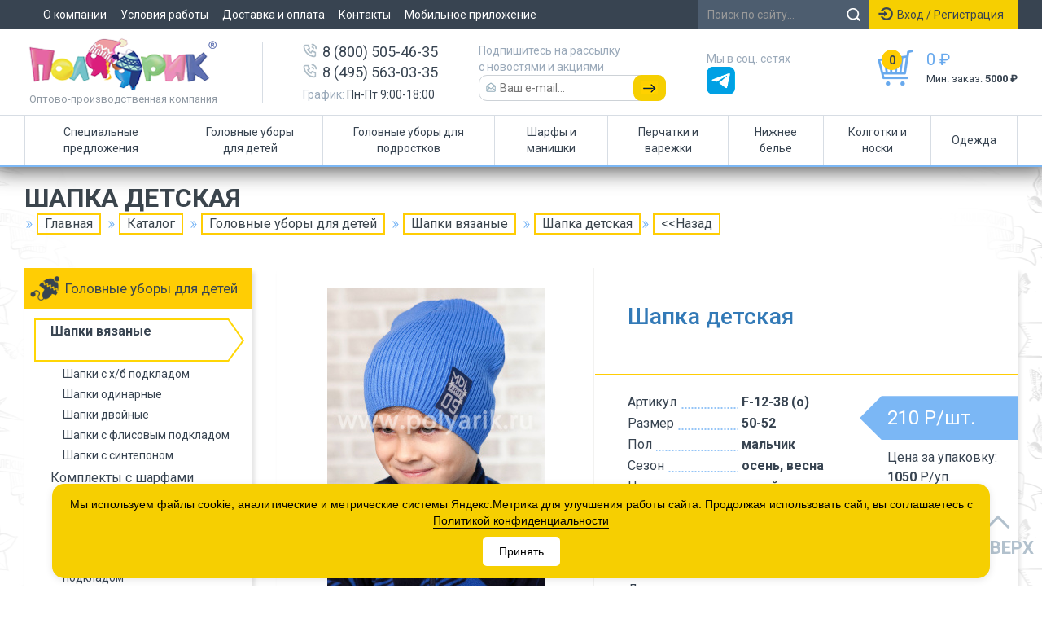

--- FILE ---
content_type: text/html; charset=UTF-8
request_url: https://polyarik.ru/catalog/shapki_vyazannye/39859/
body_size: 10677
content:
<!DOCTYPE html>
<html lang="ru">

<head>
    <meta http-equiv="X-UA-Compatible" content="IE=edge">
    <meta name="viewport" content="width=device-width, initial-scale=1">
    
    <meta name="apple-itunes-app" content="app-id=6467032320">
    <meta name="smartbanner:title" content="Полярик">
    <meta name="smartbanner:author" content="Мобильное приложение">
    <meta name="smartbanner:price" content=" ">
    <meta name="smartbanner:price-suffix-google" content="Установить">
    <meta name="smartbanner:icon-google" content="/img/app_icon.jpg">
    <meta name="smartbanner:button" content="Открыть">
    <meta name="smartbanner:button-url-google" content="https://play.google.com/store/apps/details?id=ru.polyarik.app">
    <meta name="smartbanner:enabled-platforms" content="android">
    <meta name="smartbanner:close-label" content="Close">

    <link rel="icon" href="/favicon.ico?v=2" type="image/x-icon">
    <link rel="shortcut icon" href="/favicon.ico?v=2" type="image/x-icon">
    <title>Шапка детская  оптом. F-12-38 (о). Интернет магазин детской одежды polyarik.ru</title> <meta http-equiv="Content-Type" content="text/html; charset=UTF-8" />
<meta name="robots" content="index, follow" />
<meta name="keywords" content="детские шапки, трикотаж, вязанные" />
<meta name="description" content="Шапка детская . Сезон - осень, весна. Материал - 50% хлопок 50% акрил. Цена 210 Р/шт. Артикул - F-12-38 (о)." />
<script data-skip-moving="true">(function(w, d, n) {var cl = "bx-core";var ht = d.documentElement;var htc = ht ? ht.className : undefined;if (htc === undefined || htc.indexOf(cl) !== -1){return;}var ua = n.userAgent;if (/(iPad;)|(iPhone;)/i.test(ua)){cl += " bx-ios";}else if (/Windows/i.test(ua)){cl += ' bx-win';}else if (/Macintosh/i.test(ua)){cl += " bx-mac";}else if (/Linux/i.test(ua) && !/Android/i.test(ua)){cl += " bx-linux";}else if (/Android/i.test(ua)){cl += " bx-android";}cl += (/(ipad|iphone|android|mobile|touch)/i.test(ua) ? " bx-touch" : " bx-no-touch");cl += w.devicePixelRatio && w.devicePixelRatio >= 2? " bx-retina": " bx-no-retina";if (/AppleWebKit/.test(ua)){cl += " bx-chrome";}else if (/Opera/.test(ua)){cl += " bx-opera";}else if (/Firefox/.test(ua)){cl += " bx-firefox";}ht.className = htc ? htc + " " + cl : cl;})(window, document, navigator);</script>


<link href="https://cdnjs.cloudflare.com/ajax/libs/smartbanner.js/1.19.1/smartbanner.min.css" type="text/css"  rel="stylesheet" />
<link href="https://fonts.googleapis.com/css?family=Roboto:300,400,500,700&subset=latin,cyrillic" type="text/css"  rel="stylesheet" />
<link href="/bitrix/js/ui/design-tokens/dist/ui.design-tokens.min.css?176666014423463" type="text/css"  rel="stylesheet" />
<link href="/bitrix/js/ui/fonts/opensans/ui.font.opensans.min.css?17337713872320" type="text/css"  rel="stylesheet" />
<link href="/bitrix/js/main/popup/dist/main.popup.bundle.min.css?176666036528056" type="text/css"  rel="stylesheet" />
<link href="/bitrix/cache/css/s1/polyarik2018/page_9a59cf3a20403b5b75b7e2918707be3a/page_9a59cf3a20403b5b75b7e2918707be3a_v1.css?17666604774667" type="text/css"  rel="stylesheet" />
<link href="/bitrix/cache/css/s1/polyarik2018/template_fab6270de390da4ac1c56f87c3e49ffe/template_fab6270de390da4ac1c56f87c3e49ffe_v1.css?1766660477357157" type="text/css"  data-template-style="true" rel="stylesheet" />







            <meta name="yandex-verification" content="4ad1b24c20712663" />
    <!-- Yandex.Metrika counter -->
     <noscript>
        <div><img src="https://mc.yandex.ru/watch/15428029" style="position:absolute; left:-9999px;" alt="" /></div>
    </noscript> <!-- /Yandex.Metrika counter -->

    <noscript><img src="https://vk.com/rtrg?p=VK-RTRG-541313-hYrMV" style="position:fixed; left:-999px;" alt="" /></noscript>
</head>

<body>
    <div id="panel"></div>
    <div class="wrapper">
        <div class="wrapper_bg spring">
            <header>
	<div class="d8_top_nav main_nav"><div class="inner">
		<a class="mn" href="#">
			<span></span>
			<span></span>
		</a>

        
<div class="top_menu">
        <a href="/about-the-company/" >О компании</a>
        <a href="/working-conditions/" >Условия работы</a>
        <a href="/shipping-and-payment/" >Доставка и оплата</a>
        <a href="/contacts/" >Контакты</a>
        <a href="/app/" >Мобильное приложение</a>
    </div>
    
	<!--<a class="ic_instagram" href="https://www.instagram.com/polyarik_shapki/" target="_blank">Instagram</a>-->


<a class="ic_login auth_popup_btn" href="#">Вход / Регистрация</a>
	
    <form action="/search/" style="display:inline">
	<input class="ic_search" style="width:15em" type="text" name="q" placeholder="Поиск по сайту...">
    </form>

	</div><div class="clearfix"></div></div>

    <style type="text/css">
        @media (max-width: 1239px) {
            .d83soc { display: none }
        }
        @media (max-width: 979px) {
            .d83subscr { display: none }
            .d83soc { display: none }
        }
        @media (max-width: 759px) {
            .d83subscr { display: none }
            .d83soc { display: none }
        }
    </style>

    <div class="inner">
        <div class="top_block main_nav">
			<a class="mn" href="#">
				<span></span>
				<span></span>
				<span></span>
			</a>
            <div class="logo">
                <a href="/"></a>                <span>Оптово-производственная компания</span>
            </div>
            <div class="d8_phone">
            	<img src="/img/ic_tel.png" style="float:left; width: 18px; margin: 2px 6px 0 0"> 8 (800) 505-46-35<br>
                <img src="/img/ic_tel.png" style="float:left; width: 18px; margin: 2px 6px 0 0"> 8 (495) 563-03-35<br>
                <div class="d8_time2"><span>График:</span> Пн-Пт 9:00-18:00</div>
            </div>
            <div class="d8_time2 d83subscr" style="margin:16px 0 0 50px">
                <span>Подпишитесь на рассылку <br>с новостями и акциями</span><br>
                <div style="position: relative">
                    <input type="text" id="subscemail" placeholder="Ваш e-mail..." style="width:230px; border-radius: 10px; border: 1px solid #cdd2d7; padding:5px 46px 5px 25px; background: url(/img/ic_email.png) no-repeat scroll 8px 8px">
                    <input type="button" id="subscemailbtn" name="" style="position: absolute; top: 0; right: 0; bottom: 0; width: 40px; border-radius: 10px; border: none; background: #f6cf01 url(/img/ic_email_button.png) no-repeat center center">
                </div>
            </div>
            <div class="d8_time2 d83soc" style="margin:26px 0 0 50px">
                <span>Мы в соц. сетях</span><br>
                <a href="https://t.me/POLYARIK_RU" target="_blank"><img src="/img/ic_tg.png" width="35px" /></a>
            </div>
            <div class="cart" id="top_cart" style="float:right">
<a href="/personal/cart/">
<span class="quantity">0</span>
    <span class="price"><span>0 &#8381;<br></span>Мин. заказ: <b>5000 &#8381;</b></span>
</a>
            </div>

           <!-- <div class="e-mail">
                <a href="#" class="fb_popup_btn"></a>
            </div> -->
        </div>
    </div>

    <div class="inner msearch">
    <form action="/search/" style="display:inline">
	<input class="ic_search" id="ic_search_mobile" type="text" name="q" placeholder="Поиск по сайту...">
    </form>
    </div>

    <div class="d8_main_menu"><ul class="inner">
    	<li>
	    	<a href="#" onclick="return false;">Специальные предложения</a>
	    	<div class="expanded"><div class="submenu">
		    <a href="/new/">Новинки</a>&nbsp;&nbsp;&nbsp;&nbsp;&nbsp;&nbsp;&nbsp;&nbsp;
		    <a href="/bestseller/">Хит продаж</a>&nbsp;&nbsp;&nbsp;&nbsp;&nbsp;&nbsp;&nbsp;&nbsp;
		    <a href="/recommendations/">Полярик рекомендует</a>&nbsp;&nbsp;&nbsp;&nbsp;&nbsp;&nbsp;&nbsp;&nbsp;
		    <a href="/vygodnaya_tsena/">Выгодная цена</a>&nbsp;&nbsp;&nbsp;&nbsp;&nbsp;&nbsp;&nbsp;&nbsp;
		    <a href="/vse_za/50/">Всё за 50</a>&nbsp;&nbsp;&nbsp;&nbsp;&nbsp;&nbsp;&nbsp;&nbsp;
		    <a href="/vse_za/100/">Всё за 100</a>&nbsp;&nbsp;&nbsp;&nbsp;&nbsp;&nbsp;&nbsp;&nbsp;
		    <a href="/vse_za/150/">Всё за 150</a>
		</div></div>
    	</li>

	 		<li>
		<a href="/catalog/golovnye_ubory_dlya_detey/"><img src="/img/_hat.png">Головные уборы для детей</a>
				<div class="expanded hat">
							<div class="card">
					<img src="/img/_hat.png"><br>
					<span>Головные уборы для детей</span><br>
					<a href="/catalog/golovnye_ubory_dlya_detey/">Смотреть все товары</a>
				</div>
												<div class="submenu">
					<a href="/catalog/komplekty_s_sharfami/" class="title">Комплекты с шарфами</a>
											<a href="/catalog/komplekty_s_sinteponom/" class="section">Комплекты с синтепоном</a>
											<a href="/catalog/komplekty_s_flisovym_podkladom/" class="section">Комплекты с флисовым подкладом</a>
											<a href="/catalog/komplekty_s_kh_b_podkladom/" class="section">Комплекты с х/б подкладом</a>
											<a href="/catalog/komplekty_trikotazhnye/" class="section">Комплекты трикотажные</a>
									</div>
												<div class="submenu">
					<a href="/catalog/shapki_vyazannye/" class="title">Шапки вязаные</a>
											<a href="/catalog/shapki_s_flisovym_podkladom/" class="section">Шапки с флисовым подкладом</a>
											<a href="/catalog/shapki_s_sinteponom/" class="section">Шапки с синтепоном</a>
											<a href="/catalog/shapki_s_kh_b_podkladom/" class="section">Шапки с х/б подкладом</a>
											<a href="/catalog/shapki_odinarnye/" class="section">Шапки одинарные</a>
									</div>
												<div class="submenu">
					<a href="/catalog/golovnye_ubory_dlya_detey/" class="title"> Головные уборы</a>
											<a href="/catalog/shlemy/" class="section">Шлемы</a>
											<a href="/catalog/shapki_trikotazhnye/" class="section">Шапки трикотажные</a>
											<a href="/catalog/beysbolki/" class="section">Бейсболки</a>
											<a href="/catalog/panamy_kepki_kosynki_bandany/" class="section">Панамы, кепки</a>
											<a href="/catalog/povyazki/" class="section">Повязки, косынки, банданы</a>
									</div>
							
		</div>
			</li>
	<li>
		<a href="/catalog/golovnye_ubory_muzhskie_zhenskie_1/"><img src="/img/_hat_adult.png">Головные уборы для подростков</a>
			</li>
	<li>
		<a href="/catalog/sharfy_i_manishki/"><img src="/img/_scarf.png">Шарфы и манишки</a>
				<div class="expanded scarf">
															<div class="card">
					<img src="/img/_dickey.png"><br>
					<span>Манишки</span><br>
					<a href="/catalog/manishki/">Смотреть все товары</a>
				</div>
								<div class="card">
					<img src="/img/_scarf.png"><br>
					<span>Шарфы</span><br>
					<a href="/catalog/sharfy/">Смотреть все товары</a>
				</div>
							
		</div>
			</li>
	<li>
		<a href="/catalog/perchatki_varezhki/"><img src="/img/_glove.png">Перчатки и варежки</a>
				<div class="expanded glove">
							<div class="card">
					<img src="/img/_glove.png"><br>
					<span>Перчатки и варежки</span><br>
					<a href="/catalog/perchatki_varezhki/">Смотреть все товары</a>
				</div>
												<div class="submenu">
					<a href="/catalog/varezhki/" class="title">Варежки</a>
											<a href="/catalog/varezhki/" class="section">Варежки вязка</a>
											<a href="/catalog/perchatki_i_varezhki_iz_plashchevki/" class="section">Варежки из плащевки</a>
									</div>
												<div class="submenu">
					<a href="/catalog/perchatki/" class="title">Перчатки</a>
											<a href="/catalog/perchatki/" class="section">Перчатки вязка</a>
											<a href="/catalog/perchatki_i_varezhki_iz_plashchevki/" class="section">Перчатки из плащевки</a>
									</div>
							
		</div>
			</li>
	<li>
		<a href="/catalog/nizhnee_belye/"><img src="/img/_underwear.png">Нижнее белье</a>
				<div class="expanded underwear">
							<div class="card">
					<img src="/img/_underwear.png"><br>
					<span>Нижнее белье</span><br>
					<a href="/catalog/nizhnee_belye/">Смотреть все товары</a>
				</div>
												<div class="submenu">
					<a href="/catalog/dlya_devochek/" class="title">Девочки</a>
											<a href="/catalog/byuste/" class="section">Бюстье</a>
											<a href="/catalog/mayki/" class="section">Майки</a>
											<a href="/catalog/pajamas/" class="section">Пижамы</a>
											<a href="/catalog/topy/" class="section">Топы</a>
											<a href="/catalog/trusy/" class="section">Трусы</a>
									</div>
												<div class="submenu">
					<a href="/catalog/dlya_malchikov/" class="title">Мальчики</a>
											<a href="/catalog/boksery/" class="section">Боксеры</a>
											<a href="/catalog/kalsony/" class="section">Кальсоны</a>
											<a href="/catalog/mayki_1/" class="section">Майки</a>
											<a href="/catalog/pizhamy/" class="section">Пижамы</a>
											<a href="/catalog/trusy_1/" class="section">Трусы</a>
									</div>
							
		</div>
			</li>
	<li>
		<a href="/catalog/kolgotki_i_noski/"><img src="/img/_tights.png">Колготки и носки</a>
				<div class="expanded tights">
							<div class="card">
					<img src="/img/_tights.png"><br>
					<span>Колготки и носки</span><br>
					<a href="/catalog/kolgotki_i_noski/">Смотреть все товары</a>
				</div>
				<div class="submenu">
											<a href="/catalog/kolgotki_dlya_shkoly/" class="section">Колготки для школы</a>
											<a href="/catalog/kolgotki_zhakkardovye_khlopok/" class="section">Колготки жаккард</a>
											<a href="/catalog/kolgotki_s_risunkom_khlopok/" class="section">Колготки с рисунком</a>
											<a href="/catalog/noski_dlya_detey/" class="section">Носки для детей</a>
											<a href="/catalog/noski_dlya_novorozhdennykh/" class="section">Носки для новорожденных</a>
									</div>
			
		</div>
			</li>
	<li>
		<a href="/catalog/odezhda/"><img src="/img/_clothes.png">Одежда</a>
				<div class="expanded clothes">
							<div class="card">
					<img src="/img/_clothes.png"><br>
					<span>Одежда</span><br>
					<a href="/catalog/odezhda/">Смотреть все товары</a>
				</div>
				<div class="submenu">
											<a href="/catalog/dzhinsovaya/" class="section">Джинсовая</a>
											<a href="/catalog/dzhempera/" class="section">Джемпера</a>
											<a href="/catalog/dlya_malyshey/" class="section">Для малышей</a>
											<a href="/catalog/trikotazhnye_kostyumy/" class="section">Трикотажные Костюмы</a>
									</div>
			
		</div>
			</li>
   	
	</ul></div>
<!--     <div>
    <div class="bottom_block">
        <div class="search">
            <form action="/search/">
                <input class="text" type="text" name="q" placeholder="Поиск по сайту...">
                <input class="button" type="submit">
            </form>
        </div>
        <div class="cart" id="top_cart">
        </div>
        <div class="sale">
		<a href="/working-conditions/">
	                <span class="val">5%</span>
	                <span class="txt">Скидка</span>
		</a>
        </div>
        <div class="clearfix"></div>
    </div>
</div>
 --></header>            
            <div class="main_content">
                	<div class="h1 ">
		<h1>Шапка детская </h1>
		<link href="/bitrix/css/main/font-awesome.css?173377139128777" type="text/css" rel="stylesheet" />
<div class="navs">
				<a href="/" title="Главная">
					Главная
				</a>
		
				<a href="/catalog/" title="Каталог">
					Каталог
				</a>
		
				<a href="/catalog/golovnye_ubory_dlya_detey/" title="Головные уборы для детей">
					Головные уборы для детей
				</a>
		
				<a href="/catalog/shapki_vyazannye/" title="Шапки вязаные">
					Шапки вязаные
				</a>
		<a>Шапка детская </a><a href="javascript:history.go(-1)"><<Назад</a></div>	</div>
		<div class="opens"></div>
	<aside class="sidebar">	
				<div class="menu">
	<div class="title hat">Головные уборы для детей</div>
	<div class="block">
				<div class="item">
							<a class="main active dbl">Шапки вязаные</a>
			

						<div class="sub_menu">
									<a href="/catalog/shapki_s_kh_b_podkladom/" class="">Шапки с х/б подкладом</a>
									<a href="/catalog/shapki_odinarnye/" class="">Шапки одинарные</a>
									<a href="/catalog/shapki_dvoynye_1/" class="">Шапки двойные</a>
									<a href="/catalog/shapki_s_flisovym_podkladom/" class="">Шапки с флисовым подкладом</a>
									<a href="/catalog/shapki_s_sinteponom/" class="">Шапки с синтепоном</a>
							</div>
					</div>
				<div class="item">
							<a href="/catalog/komplekty_s_sharfami/" class="main dbl">Комплекты с шарфами</a>
			

						<div class="sub_menu">
									<a href="/catalog/komplekty_s_kh_b_podkladom/" class="">Комплекты с х/б подкладом</a>
									<a href="/catalog/komplekty_trikotazhnye/" class="">Комплекты трикотажные</a>
									<a href="/catalog/komplekty_s_flisovym_podkladom/" class="">Комплекты с флисовым подкладом</a>
									<a href="/catalog/komplekty_s_sinteponom/" class="">Комплекты с синтепоном</a>
							</div>
					</div>
				<div class="item">
							<a href="/catalog/shlemy/" class="main ">Шлемы</a>
			

					</div>
				<div class="item">
							<a href="/catalog/shapki_trikotazhnye/" class="main dbl">Шапки трикотажные</a>
			

						<div class="sub_menu">
									<a href="/catalog/shapki_odinarnye_1/" class="">Шапки Однослойные</a>
							</div>
					</div>
				<div class="item">
							<a href="/catalog/beysbolki/" class="main ">Бейсболки</a>
			

					</div>
				<div class="item">
							<a href="/catalog/povyazki/" class="main dbl">Повязки, косынки, банданы</a>
			

					</div>
				<div class="item">
							<a href="/catalog/panamy_kepki_kosynki_bandany/" class="main dbl">Панамы, кепки</a>
			

					</div>
				<div class="item">
							<a href="/catalog/shapki_velyurovye/" class="main dbl">Шапки велюровые</a>
			

					</div>
			</div>
</div>
						</aside>	
	                   <div class="inner_content ">
<span itemscope itemtype="https://schema.org/OfferCatalog">
	<div class="cat_detail" itemprop="itemListElement" itemscope itemtype="https://schema.org/Offer">
		<meta itemprop="priceCurrency" content="RUB">
		<link itemprop="url" href="https://polyarik.ru/catalog/shapki_vyazannye/39859/">
		<div class="img">
			<div class="main">
									<a href="/upload/resize_cache/iblock/196/1200_1200_1c4607a514dad5fe32e808f8f7c2550b4/r8h35izykvv9hzu410ey7z7d8ceap213.jpg" class="fancy" rel="gallery1"
						style="padding-top:0px;">
						<img src="http://polyarik.ru/upload/resize_cache/iblock/196/350_370_1cdc66e2c4b2b0a80b2d04245f34dea1a/r8h35izykvv9hzu410ey7z7d8ceap213.jpg" itemprop="image">
					</a>
							</div>
			<!-- Старые мелкие фотки (не работают)
        -->

			

					</div>
		<meta itemprop="name" content="Шапка детская  Арт.F-12-38 (о)">
		<div class="info">
			<div class="name">
				<p class="h2">Шапка детская </p>
			</div>
			<div class="desc">
				<div class="props">
												<div class="item ">
								<div class="nm"><span>Артикул</span></div>
								<div class="val">F-12-38 (о)</div>
								
								<div class="clearfix"></div>
							</div>
												<div class="item ">
								<div class="nm"><span>Размер</span></div>
								<div class="val">50-52</div>
								
								<div class="clearfix"></div>
							</div>
												<div class="item ">
								<div class="nm"><span>Пол</span></div>
								<div class="val">мальчик</div>
								
								<div class="clearfix"></div>
							</div>
												<div class="item ">
								<div class="nm"><span>Сезон</span></div>
								<div class="val">осень, весна</div>
								
								<div class="clearfix"></div>
							</div>
												<div class="item ">
								<div class="nm"><span>Цвет</span></div>
								<div class="val">синий, джинса, серый, темно-синий</div>
								
								<div class="clearfix"></div>
							</div>
												<div class="item ">
								<div class="nm"><span>Возраст</span></div>
								<div class="val">3-5 лет</div>
								
								<div class="clearfix"></div>
							</div>
												<div class="item ">
								<div class="nm"><span>Материал</span></div>
								<div class="val">50% хлопок 50% акрил</div>
								
								<div class="clearfix"></div>
							</div>
												<div class="item ">
								<div class="nm"><span>Декор</span></div>
								<div class="val">нашивка</div>
								
								<div class="clearfix"></div>
							</div>
									</div>
				<div class="prices">
												<div class="price">
								<span id="price-one">210</span> Р/шт.
																					</div>
							<div class="pack">
								Цена за упаковку:<br>
																	<meta itemprop="price" content="1050">
									<b><span id="price-pack">1050</span></b> Р/уп.
																							</div>
						</div>
						<div class="clearfix"></div>
				</div>
				
								<div class="buy_block">
											<div class="b_cat">
							<link itemprop="availability" href="http://schema.org/OutOfStock">
							<div>Товар отсутствует</div>
						</div>
									</div>
			</div>
			<div class="clearfix"></div>
			<!--
<div style="padding:15px"></div>-->
		</div>



		
</span>

            </div>
	    <div class="clearfix"></div>
        </div>
<br><footer>
<div class="d8_footer"><div class="inner">
	<div class="_row1">
		<div class="copy">
			<img src="/img/logo.png">
			<font color="#FFFFFF"><br><br>Скачивайте наше приложение<br><br></font>
			<a href="https://clck.ru/38insB?yqrid=a2555047"><img src="/img/app-qrcode-main.png?2"></a>
		</div>
		<div class="navi">
			<div class="_col">
				Каталог<br>
					<a href="/catalog/golovnye_ubory_muzhskie_zhenskie_1/">Головные уборы для подростков</a>
	<a href="/catalog/golovnye_ubory_dlya_detey/">Головные уборы для детей</a>
	<a href="/catalog/kolgotki_i_noski/">Колготки и носки</a>
	<a href="/catalog/nizhnee_belye/">Нижнее бельё</a>
	<a href="/catalog/odezhda/">Одежда</a>
	<a href="/catalog/perchatki_varezhki/">Перчатки/варежки</a>
	<a href="/catalog/sharfy_i_manishki/">Шарфы и манишки</a>
	<a href="/catalog/shkolnaya_forma/">Школьная форма</a>
			</div>
			<div class="_col">
				Навигация<br>
					<a href="/new/">Новинки</a>
	<a href="/bestseller/">Хит продаж</a>
	<a href="/vse_za/50/">Всё за 50</a>
	<a href="/vse_za/100/">Всё за 100</a>
	<a href="/vse_za/150/">Всё за 150</a>
	<a href="/catalog/archive/">Архив</a>
	<a href="/shipping-and-payment/">Доставка и оплата</a>
	<a href="/about-the-company/">О компании</a>
	<a href="/working-conditions/">Условия работы</a>
	<a href="/contacts/">Контакты</a>
	<a href="/privacy-policy/">Конфиденциальность</a>
			</div>
		</div>
		<div class="info">
			<div class="addr">
				<span>Адрес</span><br>
				Московская область, г. Красногорск, ул. Губайлово, д.56
			</div>
			<div class="phone">
				<div>8 (800) 505-46-35<br><span>звонок бесплатный</span></div>
				<div>8 (495) 563-03-35<br><span>пн-сб с 9:00 до 18:00</span></div>
			</div>
			<div class="soc">
<!--<script data-skip-moving=true src="https://web.webformscr.com/apps/fc3/build/loader.js" sp-form-id="40d61a363466d27ec55a96eef6acc0bc7d54babba85b022fb2490fef49044939"></script>
			-->
			<p><font color="#FFFFFF">Запрещается копирование, распространение (в том числе путем копирования на другие сайты и ресурсы в Интернете) или любое иное использование информации и объектов
				без предварительного согласия правообладателя.</font></p>
<div id="unisender-subscribe-form" data-url="https://cp.unisender.com/ru/v5/subscribe-form/view/63o9qf6wab1i7sxtg18rydt9hkn9dhm97aetooue"></div>
</div>
		</div>
	</div>
	<div class="_row2">
		<img src="/img/ic_wallet.png">Минимальный заказ: <b>5 000 руб.</b>
	</div>
	<div class="clearfix"></div>
</div></div>


<!-- <div class="footer">
    <div class="inner">
        <div class="top-line"></div>



        <div class="main_block">
            <div class="logo">
                <a href="/"></a>
                <br/>
            </div>
            <div class="center_block">
                <div class="list">
<ul>
			<li>
			<a href="/catalog/golovnye_ubory_muzhskie_zhenskie_1/">
				Головные уборы для подростков			</a>
		</li>
				<li>
			<a href="/catalog/golovnye_ubory_dlya_detey/">
				Головные уборы для детей			</a>
		</li>
				<li>
			<a href="/catalog/kolgotki_i_noski/">
				Колготки и носки			</a>
		</li>
				<li>
			<a href="/catalog/nizhnee_belye/">
				Нижнее бельё			</a>
		</li>
				<li>
			<a href="/catalog/odezhda/">
				Одежда			</a>
		</li>
				<li>
			<a href="/catalog/perchatki_varezhki/">
				Перчатки/варежки			</a>
		</li>
				<li>
			<a href="/catalog/sharfy_i_manishki/">
				Шарфы и манишки			</a>
		</li>
				<li>
			<a href="/catalog/shkolnaya_forma/">
				Школьная форма			</a>
		</li>
		</ul>                </div>
                <div class="list">

<ul>

		<li><a href="/new/">Новинки</a></li>
	
		<li><a href="/bestseller/">Хит продаж</a></li>
	
		<li><a href="/vse_za/50/">Всё за 50</a></li>
	
		<li><a href="/vse_za/100/">Всё за 100</a></li>
	
		<li><a href="/vse_za/150/">Всё за 150</a></li>
	
		<li><a href="/catalog/archive/">Архив</a></li>
	
		<li><a href="/shipping-and-payment/">Доставка и оплата</a></li>
	
		<li><a href="/about-the-company/">О компании</a></li>
	
		<li><a href="/working-conditions/">Условия работы</a></li>
	
		<li><a href="/contacts/">Контакты</a></li>
	
		<li><a href="/privacy-policy/">Конфиденциальность</a></li>
	

</ul>
                </div>
                <div class="clearfix"></div>
            </div>
            <div class="phone">
                <div><span>8 (800) </span>505-46-35<div style="font-size:12px">(Бесплатно по России)</div></div>
                <div style="margin-top:2px"><span>+7 (495) </span>563-03-35</div>
            </div>
            <div class="e-mail">
                <a href="/contacts/"></a>
            </div>
           <div class="e-mail">
                <a href="#" class="fb_popup_btn"></a>
            </div>
            <div class="address">
				<span>Наш офис:</span><br>
				г.Москва, Комсомольская площадь,<br>
				д.3/30, стр.4, офис 417
            </div>
        </div>
<div class="foot_warning">
<p>Запрещается копирование, распространение (в том числе путем копирования на другие сайты и ресурсы в Интернете) или любое иное использование информации и объектов без предварительного согласия правообладателя. © ИП Смоликова П.В.</p>

    </div>
    </div>
</div> -->
</footer>
<div class="arr-return">
    <a href="#">Наверх</a>
</div>	</div>
    </div>
<script>if(!window.BX)window.BX={};if(!window.BX.message)window.BX.message=function(mess){if(typeof mess==='object'){for(let i in mess) {BX.message[i]=mess[i];} return true;}};</script>
<script>(window.BX||top.BX).message({"JS_CORE_LOADING":"Загрузка...","JS_CORE_NO_DATA":"- Нет данных -","JS_CORE_WINDOW_CLOSE":"Закрыть","JS_CORE_WINDOW_EXPAND":"Развернуть","JS_CORE_WINDOW_NARROW":"Свернуть в окно","JS_CORE_WINDOW_SAVE":"Сохранить","JS_CORE_WINDOW_CANCEL":"Отменить","JS_CORE_WINDOW_CONTINUE":"Продолжить","JS_CORE_H":"ч","JS_CORE_M":"м","JS_CORE_S":"с","JSADM_AI_HIDE_EXTRA":"Скрыть лишние","JSADM_AI_ALL_NOTIF":"Показать все","JSADM_AUTH_REQ":"Требуется авторизация!","JS_CORE_WINDOW_AUTH":"Войти","JS_CORE_IMAGE_FULL":"Полный размер"});</script><script src="/bitrix/js/main/core/core.min.js?1766660431229643"></script><script>BX.Runtime.registerExtension({"name":"main.core","namespace":"BX","loaded":true});</script>
<script>BX.setJSList(["\/bitrix\/js\/main\/core\/core_ajax.js","\/bitrix\/js\/main\/core\/core_promise.js","\/bitrix\/js\/main\/polyfill\/promise\/js\/promise.js","\/bitrix\/js\/main\/loadext\/loadext.js","\/bitrix\/js\/main\/loadext\/extension.js","\/bitrix\/js\/main\/polyfill\/promise\/js\/promise.js","\/bitrix\/js\/main\/polyfill\/find\/js\/find.js","\/bitrix\/js\/main\/polyfill\/includes\/js\/includes.js","\/bitrix\/js\/main\/polyfill\/matches\/js\/matches.js","\/bitrix\/js\/ui\/polyfill\/closest\/js\/closest.js","\/bitrix\/js\/main\/polyfill\/fill\/main.polyfill.fill.js","\/bitrix\/js\/main\/polyfill\/find\/js\/find.js","\/bitrix\/js\/main\/polyfill\/matches\/js\/matches.js","\/bitrix\/js\/main\/polyfill\/core\/dist\/polyfill.bundle.js","\/bitrix\/js\/main\/core\/core.js","\/bitrix\/js\/main\/polyfill\/intersectionobserver\/js\/intersectionobserver.js","\/bitrix\/js\/main\/lazyload\/dist\/lazyload.bundle.js","\/bitrix\/js\/main\/polyfill\/core\/dist\/polyfill.bundle.js","\/bitrix\/js\/main\/parambag\/dist\/parambag.bundle.js"]);
</script>
<script>BX.Runtime.registerExtension({"name":"ui.design-tokens","namespace":"window","loaded":true});</script>
<script>BX.Runtime.registerExtension({"name":"ui.fonts.opensans","namespace":"window","loaded":true});</script>
<script>BX.Runtime.registerExtension({"name":"main.popup","namespace":"BX.Main","loaded":true});</script>
<script>BX.Runtime.registerExtension({"name":"popup","namespace":"window","loaded":true});</script>
<script>(window.BX||top.BX).message({"LANGUAGE_ID":"ru","FORMAT_DATE":"DD.MM.YYYY","FORMAT_DATETIME":"DD.MM.YYYY HH:MI:SS","COOKIE_PREFIX":"BITRIX_SM","SERVER_TZ_OFFSET":"10800","UTF_MODE":"Y","SITE_ID":"s1","SITE_DIR":"\/","USER_ID":"","SERVER_TIME":1769597967,"USER_TZ_OFFSET":0,"USER_TZ_AUTO":"Y","bitrix_sessid":"5355072239aafe2692cc0b33753f332d"});</script><script src="https://cdnjs.cloudflare.com/ajax/libs/smartbanner.js/1.19.1/smartbanner.min.js"></script>
<script src="https://ajax.googleapis.com/ajax/libs/jquery/1.11.0/jquery.min.js"></script>
<script src="/bitrix/js/main/popup/dist/main.popup.bundle.min.js?176666045967480"></script>
<script src="/bitrix/js/logictim.balls/basket.js?17337713913078"></script>
<script>BX.setJSList(["\/local\/templates\/polyarik2018\/js\/bootstrap.min.js","\/local\/templates\/polyarik2018\/js\/fancy\/jquery.fancybox.js","\/local\/templates\/polyarik2018\/js\/jquery.mask.min.js","\/local\/templates\/polyarik2018\/js\/scripts.js","\/local\/templates\/polyarik2018\/js\/script.js","\/local\/templates\/polyarik2018\/js\/bootstrap-select.min.js","\/local\/templates\/polyarik2018\/js\/slick.min.js"]);</script>
<script>BX.setCSSList(["\/local\/templates\/polyarik2018\/components\/bitrix\/catalog.element\/m_cat_detail\/style.css","\/css\/bootstrap.min.css","\/local\/templates\/polyarik2018\/js\/fancy\/jquery.fancybox.css","\/css\/style.css","\/css\/style960.css","\/css\/style760.css","\/css\/style320.css","\/css\/style2018.css","\/css\/style2018-960.css","\/css\/style2018-760.css","\/css\/style2018-320.css","\/local\/templates\/polyarik2018\/components\/bitrix\/menu\/top_menu_d8\/style.css","\/local\/templates\/polyarik2018\/components\/bitrix\/sale.basket.basket.small\/top_cart\/style.css","\/local\/templates\/polyarik2018\/components\/bitrix\/catalog.section.list\/main_menu_d8\/style.css","\/local\/templates\/.default\/components\/bitrix\/breadcrumb\/navs\/style.css","\/local\/templates\/.default\/components\/bitrix\/catalog.section.list\/left_cat\/style.css","\/local\/templates\/polyarik2018\/components\/bitrix\/catalog.section.list\/bottom_sections_d8\/style.css","\/local\/templates\/polyarik2018\/components\/bitrix\/menu\/bottom_menu_d8\/style.css","\/local\/templates\/.default\/components\/bitrix\/catalog.section.list\/bottom_sections\/style.css","\/local\/templates\/.default\/components\/bitrix\/menu\/bottom_menu\/style.css","\/local\/templates\/polyarik2018\/styles.css","\/local\/templates\/polyarik2018\/template_styles.css"]);</script>


<script  src="/bitrix/cache/js/s1/polyarik2018/template_ade2cdfda58a7feb13bd72df1f838241/template_ade2cdfda58a7feb13bd72df1f838241_v1.js?1766660477203652"></script>

<script type="text/javascript">
        (function(d, w, c) {
            (w[c] = w[c] || []).push(function() {
                try {
                    w.yaCounter15428029 = new Ya.Metrika({
                        id: 15428029,
                        clickmap: true,
                        trackLinks: true,
                        accurateTrackBounce: true,
                        webvisor: true
                    });
                } catch (e) {}
            });
            var n = d.getElementsByTagName("script")[0],
                s = d.createElement("script"),
                f = function() {
                    n.parentNode.insertBefore(s, n);
                };
            s.type = "text/javascript";
            s.async = true;
            s.src = "https://mc.yandex.ru/metrika/watch.js";
            if (w.opera == "[object Opera]") {
                d.addEventListener("DOMContentLoaded", f, false);
            } else {
                f();
            }
        })(document, window, "yandex_metrika_callbacks");
    </script><script type="text/javascript">
        ! function() {
            var t = document.createElement("script");
            t.type = "text/javascript", t.async = !0, t.src = "https://vk.com/js/api/openapi.js?168", t.onload = function() {
                VK.Retargeting.Init("VK-RTRG-541313-hYrMV"), VK.Retargeting.Hit()
            }, document.head.appendChild(t)
        }();
    </script><script type="text/javascript">
	//Видео в детальной карточке
	const videosDetail = document.querySelectorAll('.video__container__detail');

	videosDetail.forEach(containerVideo => {

		let detailVideo = containerVideo.querySelector('.video__preview__detail');

		console.log(detailVideo);

		const mutationVideo = new MutationObserver((mutations, mut) => {
			if (mutations[0].target.classList.contains("slick-current")) {
				detailVideo.volume = 0;
				detailVideo.play();
			} else {
				detailVideo.pause();
			}
		});

		if (window.innerWidth > 768) {
			containerVideo.addEventListener("mouseenter", function(e) {
				detailVideo.volume = 0;
				detailVideo.play();
			});
			mutationVideo.observe(containerVideo, {
				attributes: true,
			});
		}

		if (window.innerWidth <= 768) {
			mutationVideo.observe(containerVideo, {
				attributes: true,
			});
		}
	})
</script>
<script type="text/javascript" src="https://cp.unisender.com/v5/template-editor-new/js/app/preview/form/form-widget-loader.js"></script>
<script>
                //куки
                function setCookie(name, value, days) {
                    const date = new Date();
                    date.setTime(date.getTime() + (days * 24 * 60 * 60 * 1000));
                    document.cookie = `${name}=${value};expires=${date.toUTCString()};path=/`;
                }

                function getCookie(name) {
                    const cookieName = name + '=';
                    return document.cookie.split(';').find(c => c.trim().startsWith(cookieName))?.split('=')[1] || '';
                }
                document.addEventListener('DOMContentLoaded', function() {
                    const banner = document.querySelector('.cookie-banner');

                    if (getCookie('cookieConsent') === 'accepted') {
                        banner.style.display = 'none'; // Убедимся, что баннер скрыт
                    } else {
                        banner.style.display = 'flex'; // Или 'block', в зависимости от макета
                    }

                    document.querySelector('.cookie-btn').addEventListener('click', function() {
                        setCookie('cookieConsent', 'accepted', 365);
                        banner.style.display = 'none';
                    });
                });

                //
            </script>
</body>
            <style>
                /* плашка куки */
                .cookie-banner {
                    position: fixed;
                    bottom: 10px;
                    left: 50%;
                    transform: translateX(-50%);
                    width: 90%;
                    max-width: 1200px;
                    background-color: #f6cf01;
                    border-radius: 15px;
                    padding: 15px 20px;
                    box-shadow: 0 2px 10px rgba(0, 0, 0, 0.1);
                    z-index: 9999;
                    font-family: Arial, sans-serif;
                    display: none;
                    justify-content: center;
                }

                .cookie-content {
                    display: flex;
                    flex-direction: column;
                    align-items: center;
                    justify-content: center;
                    text-align: center;
                }

                .cookie-text {
                    color: black;
                    font-size: 14px;
                    margin-bottom: 10px;
                }

                .cookie-btn {
                    background-color: white;
                    color: black;
                    border: none;
                    border-radius: 5px;
                    padding: 8px 20px;
                    font-size: 14px;
                    cursor: pointer;
                    transition: background-color 0.3s ease;
                }

                .cookie-btn:hover {
                    background-color: #f0f0f0;
                }


                @media (max-width: 768px) {
                    .cookie-text {
                        font-size: 12px;
                    }

                    .cookie-btn {
                        padding: 6px 15px;
                        font-size: 12px;
                    }
                    /*.telegram-button, .whatsapp-button{*/
                    /*    z-index: 1;*/
                    /*}*/
                }
                @media (max-width: 500px) {
                    .cookie-banner {

                        bottom: 100px;

                    }
                }
                .cookie-banner a{
                    color: inherit;
                    text-decoration: none;
                    border-bottom: 1px solid currentColor;
                    padding-bottom: 1px;
                }
                /**/
            </style>
            <!--Куки-->
            <div class="cookie-banner">
                <div class="cookie-content">
                    <p class="cookie-text">Мы используем файлы cookie, аналитические и метрические системы Яндекс.Метрика для улучшения работы сайта. Продолжая использовать сайт, вы соглашаетесь с
                        <a target="_blank" href="/privacy-policy/">Политикой конфиденциальности</a></p>
                    <button class="cookie-btn">Принять</button>
                </div>
            </div>

            <!---->

            </html>


--- FILE ---
content_type: text/css
request_url: https://polyarik.ru/bitrix/cache/css/s1/polyarik2018/page_9a59cf3a20403b5b75b7e2918707be3a/page_9a59cf3a20403b5b75b7e2918707be3a_v1.css?17666604774667
body_size: 1258
content:


/* Start:/local/templates/polyarik2018/components/bitrix/catalog.element/m_cat_detail/style.css?17642418034433*/
.b_cat div {
  float: left;
  width: auto;
  padding: 5px 10px;
  margin-top: 5px;
  background: #ddd;
  border: 2px solid #ccc;
}

.price_disc {
  font:
    24px/26px "Roboto",
    sans-serif;
}
@media (max-width: 1239px) {
  .price_disc {
    font:
      18px/20px "Roboto",
      sans-serif;
  }
}
.wrapper .main_content .inner_content .cat_detail .info .desc .prices .price {
  width: 195px;
  height: 54px;
  padding: 0 20px 0 35px;
  margin-bottom: 10px;
  background: url("/img/arr-product-price.png") no-repeat;
  font:
    24px/26px "Roboto",
    sans-serif;
  color: #fff;
}
@media (max-width: 1239px) {
  .wrapper .main_content .inner_content .cat_detail .info .desc .prices .price {
    font:
      18px/20px "Roboto",
      sans-serif;
    width: 144px;
    height: 40px;
    background-size: auto 100%;
  }
}

.slick-prev,
.slick-next {
  font-size: 0;
  line-height: 0;

  position: absolute;
  top: 50%;

  display: block;

  width: 20px;
  height: 20px;
  padding: 0;
  -webkit-transform: translate(0, -50%);
  -ms-transform: translate(0, -50%);
  transform: translate(0, -50%);

  cursor: pointer;

  color: transparent;
  border: none;
  outline: none;
  background: transparent;
}
.slick-prev:hover,
.slick-prev:focus,
.slick-next:hover,
.slick-next:focus {
  color: transparent;
  outline: none;
  background: transparent;
}
.slick-prev:hover:before,
.slick-prev:focus:before,
.slick-next:hover:before,
.slick-next:focus:before {
  opacity: 1;
}
.slick-prev.slick-disabled:before,
.slick-next.slick-disabled:before {
  opacity: 0.25;
}

.slick-prev:before,
.slick-next:before {
  font-family: "slick";
  font-size: 20px;
  line-height: 1;

  opacity: 0.75;
  color: white;

  -webkit-font-smoothing: antialiased;
  -moz-osx-font-smoothing: grayscale;
}

.slick-prev {
  left: -25px;
}
[dir="rtl"] .slick-prev {
  right: -25px;
  left: auto;
}
.slick-prev:before {
  content: "?";
}
[dir="rtl"] .slick-prev:before {
  content: "?";
}

.slick-next {
  right: -25px;
}
[dir="rtl"] .slick-next {
  right: auto;
  left: -25px;
}
.slick-next:before {
  content: "?";
}
[dir="rtl"] .slick-next:before {
  content: "?";
}

.catalog-price {
  color: red;
}
.foto_gallery {
  padding: 0 20px;
}
.foto_gallery .item_card {
  font:
    0px/0px "Open Sans",
    "Arial",
    sans-serif;
}
.foto_gallery .item_card a {
  display: inline-block;
  border: 2px solid #edecec;
}
.foto_gallery .item_card a:hover {
  border: 2px solid #ffcd04;
}
.foto_gallery .item_card a img {
  margin: 0;
  width: 100%;
  height: 100%;
}
.foto_gallery .slick-list {
  text-align: center;
}
.foto_gallery button {
  width: 18px;
  height: 30px;
}
.foto_gallery button:before {
  content: "";
}
.foto_gallery button.slick-prev {
  left: 0px;
  background: url("/img/arr_prew.png");
}
.foto_gallery button.slick-next {
  right: 0px;
  background: url("/img/arr_next.png");
}
@media (min-width: 1240px) {
  .foto_gallery .slick-list {
    width: 308px;
  }
  .foto_gallery .item_card a {
    width: 95px;
    height: 95px;
  }
}
@media (max-width: 1239px) {
  .foto_gallery .slick-list {
    width: 218px;
  }
  .foto_gallery .item_card a {
    width: 69px;
    height: 69px;
  }
}

@media (max-width: 979px) {
  .foto_gallery .slick-list {
    width: 437px;
  }
  .foto_gallery .item_card a {
    width: 140px;
    height: 140px;
  }
}
@media (max-width: 759px) {
  .foto_gallery {
    transform: translateY(65px);
  }
  .foto_gallery .slick-list {
    width: 250px;
  }
  .foto_gallery .item_card a {
    width: 75px;
    height: 75px;
  }
}
.name h1 {
  margin-top: 0px !important;
}

/* .foto_gallery .slick-current {
  border-bottom: 1px solid #000000;
  padding-bottom: 2px;
} */
.wrapper .main_content .inner_content .cat_detail .img .main .main_gallery__slide {
  text-align: center;
  & img {
    display: inline-block;
  }
}
.video__container__detail {
  align-content: center;
}
.video__preview__detail {
  height: 100%;
  position: relative;
}
.preview__video__photo {
  position: relative;
}
.play__button {
  position: absolute;
  transform: translate(50%, 0%);
  top: 20px;
  left: -10px;
}
@media (max-width: 768px) {
  .play__button {
    top: 10px;
    left: -22px;
  }
}
@media (768px <= width <= 1240px) {
  .play__button {
    top: 35px;
    left: 10px;
  }
}
#previewVideoIphone {
  display: none;
}
@media (max-width: 768px) {
  .previewVideoPhone .play__button {
    transform: translate(240%, 200%);
    left: -45px;
  }
}

/* End */
/* /local/templates/polyarik2018/components/bitrix/catalog.element/m_cat_detail/style.css?17642418034433 */
